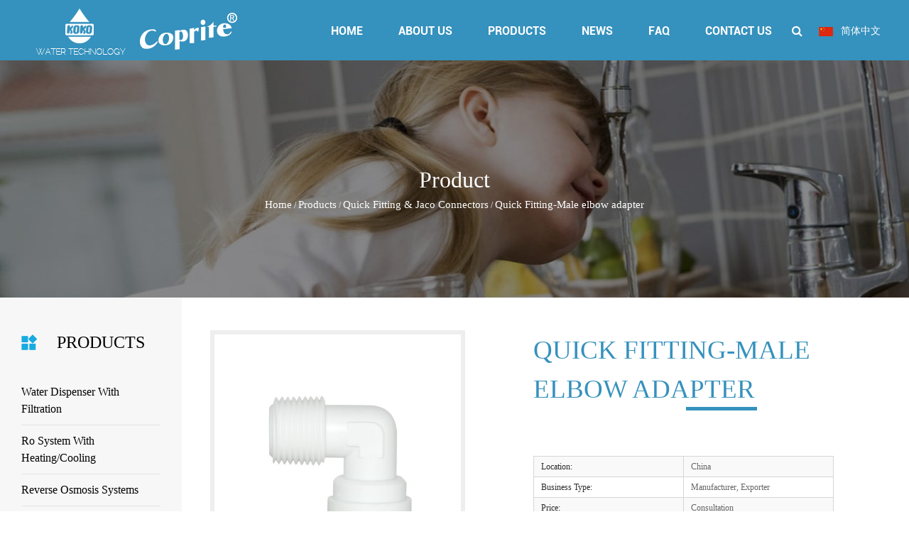

--- FILE ---
content_type: text/html; charset=UTF-8
request_url: https://www.kokoelectric.com/product/quick-fitting-jaco-connectors/male-elbow-adapter-2.html
body_size: 8622
content:
<!DOCTYPE html>
<html>
	<head>
		<meta charset="UTF-8">
		<meta name="viewport" content="width=device-width, initial-scale=1.0, maximum-scale=1.0,minimum-scale=1.0,user-scalable=0" />
		<meta http-equiv="X-UA-Compatible" content="IE=edge" />
		<meta name="format-detection" content="telephone=no" />
		<!--icon-->

		<link rel="shortcut icon" href="https://www.kokoelectric.com/wp-content/themes/keputeshuichuli/images/icon.ico" type="image/x-icon" />
		<link rel="icon" href="https://www.kokoelectric.com/wp-content/themes/keputeshuichuli/images/icon.ico" type="image/x-icon" />
		<!--icon-->
  
  		<title>Quick Fitting-Male elbow adapter - YUYAO COPRITE WATER TREATMENT FACTORY</title>
<meta name="description" content="Part-No.Tube O.DThread005-A1/43/8005-B3/81/8005-C3/81/2..." />
<meta name="keywords" content="Part-No.Tube,O.DThread00" />
<link rel='stylesheet' id='contact-form-7-css'  href='https://www.kokoelectric.com/wp-content/plugins/contact-form-7/includes/css/styles.css?ver=5.1.1' type='text/css' media='all' />
<link rel='stylesheet' id='wp-ulike-css'  href='https://www.kokoelectric.com/wp-content/plugins/wp-ulike/assets/css/wp-ulike.min.css?ver=3.6.0' type='text/css' media='all' />
<link rel='stylesheet' id='pretty-photo-css'  href='https://www.kokoelectric.com/wp-content/plugins/easy-image-gallery/includes/lib/prettyphoto/prettyPhoto.css?ver=1.1.4' type='text/css' media='screen' />
<link rel='stylesheet' id='jquery.lightbox.min.css-css'  href='https://www.kokoelectric.com/wp-content/plugins/wp-jquery-lightbox/styles/lightbox.min.css?ver=1.4.8' type='text/css' media='all' />
<script type='text/javascript' src='https://www.kokoelectric.com/wp-includes/js/jquery/jquery.js?ver=1.12.4'></script>
<script type='text/javascript' src='https://www.kokoelectric.com/wp-includes/js/jquery/jquery-migrate.min.js?ver=1.4.1'></script>
		<style type="text/css">.recentcomments a{display:inline !important;padding:0 !important;margin:0 !important;}</style>
		         
    <link rel="stylesheet" href="https://www.kokoelectric.com/wp-content/themes/keputeshuichuli/css/slick.css"/>
    <link rel="stylesheet" type="text/css" href="https://www.kokoelectric.com/wp-content/themes/keputeshuichuli/css/basic.css">
    <link rel="stylesheet" type="text/css" href="https://www.kokoelectric.com/wp-content/themes/keputeshuichuli/css/main.css?ver=1.01">
    <link rel="stylesheet" type="text/css" href="https://www.kokoelectric.com/wp-content/themes/keputeshuichuli/css/font-awesome.min.css">
    <link rel="stylesheet" href="https://www.kokoelectric.com/wp-content/themes/keputeshuichuli/css/animate.min.css"/>
    <script type="text/javascript" src="https://www.kokoelectric.com/wp-content/themes/keputeshuichuli/js/jquery.js"></script>
    <script type="text/javascript" src="https://www.kokoelectric.com/wp-content/themes/keputeshuichuli/js/xs.js"></script>
    <script type="text/javascript" src="https://www.kokoelectric.com/wp-content/themes/keputeshuichuli/js/main.js"></script>
    <script type="text/javascript" src="https://www.kokoelectric.com/wp-content/themes/keputeshuichuli/js/slick.js"></script>
    <script type="text/javascript" src="https://www.kokoelectric.com/wp-content/themes/keputeshuichuli/js/wow.min.js"></script>
		<script type="text/javascript" src="https://www.kokoelectric.com/wp-content/themes/keputeshuichuli/video/1013_361_.js"></script>
		<!--[if lt IE 9]>
			<script type="text/javascript" src="https://www.kokoelectric.com/wp-content/themes/keputeshuichuli/js/html5.js"></script>
		<![endif]-->

	</head>
<body><!--===================== HEAD =====================-->
<div id="header">
    <!--===================== NAVI =====================-->
    <div id="nav-btn"><i class="fa fa-navicon"></i></div>
    <div class="nav">
        <div class="ui menu">
            <div class="logo left floated item"><a href="/" rel="nofollow"><img src="https://www.kokoelectric.com/wp-content/themes/keputeshuichuli/images/logo.png" alt="kokoelectric.com"/><img
                    src="https://www.kokoelectric.com/wp-content/themes/keputeshuichuli/images/logo2.png" alt="kokoelectric.com"></a><p>yuyao coprite water treatment factory<br/>yuyao koko international trading co.，ltd </p></div>
            <div class="box right">
                <div class="menu-box right floated item">
					<ul id="menu-menu" class="menu"><li><a href="/">Home</a></li>
						<li><a href="/about/">About Us</a>
							<ul class="sub-menu">
								<li><a href="https://www.kokoelectric.com/about/company-profile.html" title="Company Profile">Company Profile</a></li>
								<li><a href="https://www.kokoelectric.com/about/corporate-culture.html" title="Corporate Culture">Corporate Culture</a></li>
								<li><a href="https://www.kokoelectric.com/about/marketing-network.html" title="Marketing network">Marketing network</a></li>
            <li><a href="/factory/" rel="nofollow">Factory</a></li>
            <li><a href="/honour/" rel="nofollow">Honour</a></li>
        </ul>
    </li>
    <li id="product"><a href="/product/">Products</a>
        <ul class="sub-menu">
<li data-img="https://www.kokoelectric.com/wp-content/uploads/2019/03/2_0002.jpg"><a href="https://www.kokoelectric.com/product/water-dispenser-with-filtration/">Water Dispenser With Filtration</a></li><li data-img="https://www.kokoelectric.com/wp-content/uploads/2019/02/5_0008.jpg"><a href="https://www.kokoelectric.com/product/box-ro-system-box-ro-system-with-heating/">Ro System With Heating/Cooling</a></li><li data-img="https://www.kokoelectric.com/wp-content/uploads/2019/02/6_0003.jpg"><a href="https://www.kokoelectric.com/product/reverse-osmosis-systems/">Reverse Osmosis Systems</a></li><li data-img="https://www.kokoelectric.com/wp-content/uploads/2019/03/8_0009.jpg"><a href="https://www.kokoelectric.com/product/water-filters/">Water Filters</a></li><li data-img="https://www.kokoelectric.com/wp-content/uploads/2019/02/10_0008.jpg"><a href="https://www.kokoelectric.com/product/water-filter-housing/">Water Filter Housing</a></li><li data-img="https://www.kokoelectric.com/wp-content/uploads/2019/03/20_0005.jpg"><a href="https://www.kokoelectric.com/product/water-filter-cartridges/">Water Filter Cartridges</a></li><li data-img="https://www.kokoelectric.com/wp-content/uploads/2019/03/3_0001.jpg"><a href="https://www.kokoelectric.com/product/water-dispenser/">Water Dispenser</a></li><li data-img="https://www.kokoelectric.com/wp-content/uploads/2019/03/31_0004.jpg"><a href="https://www.kokoelectric.com/product/water-distributor-series/">Water Distributor Series</a></li><li data-img="https://www.kokoelectric.com/wp-content/uploads/2019/03/4_0001.jpg"><a href="https://www.kokoelectric.com/product/s-s-water-dispenser-with-filtration/">S/S Water Dispenser With Filtration</a></li><li data-img="https://www.kokoelectric.com/wp-content/uploads/2019/03/9_0010.jpg"><a href="https://www.kokoelectric.com/product/uf-system/">UF System</a></li><li data-img="https://www.kokoelectric.com/wp-content/uploads/2019/03/14_0001.jpg"><a href="https://www.kokoelectric.com/product/tap-filter-shower-filter/">Tap Filter &amp; Shower Filter</a></li><li data-img="https://www.kokoelectric.com/wp-content/uploads/2019/03/21_0007.jpg"><a href="https://www.kokoelectric.com/product/uf-membrane-filter-cartidge/">UF Membrane Filter Cartidge</a></li><li data-img="https://www.kokoelectric.com/wp-content/uploads/2019/03/23_0025.jpg"><a href="https://www.kokoelectric.com/product/quick-fitting-jaco-connectors/">Quick Fitting &amp; Jaco Connectors</a></li><li data-img="https://www.kokoelectric.com/wp-content/uploads/2019/03/26_0020.jpg"><a href="https://www.kokoelectric.com/product/ro-system-component/">Ro System Component</a></li><li data-img="https://www.kokoelectric.com/wp-content/uploads/2019/03/27_0015.jpg"><a href="https://www.kokoelectric.com/product/gooseneck-faucet/">Gooseneck Faucet</a></li><li data-img="https://www.kokoelectric.com/wp-content/uploads/2019/03/28_0010.jpg"><a href="https://www.kokoelectric.com/product/water-purifier-pot/">Water Purifier Pot</a></li><li data-img="https://www.kokoelectric.com/wp-content/uploads/2019/03/28_0026.jpg"><a href="https://www.kokoelectric.com/product/water-pump-purifier/">Water Pump &amp; Purifier</a></li><li data-img="https://www.kokoelectric.com/wp-content/uploads/2019/03/29_0007.jpg"><a href="https://www.kokoelectric.com/product/ultraviolet-sterilizer/">Ultraviolet Sterilizer</a></li><li data-img="https://www.kokoelectric.com/wp-content/uploads/2019/03/29_0020.jpg"><a href="https://www.kokoelectric.com/product/stainless-steel-water-purifierstainless-steel-uf-purifier/">Stainless Steel Water Purifier&amp;Stainless Steel UF Purifier</a></li><li data-img="https://www.kokoelectric.com/wp-content/uploads/2019/03/31_0011.jpg"><a href="https://www.kokoelectric.com/product/frp-control-valve-frp-pressure-vessels/">Frp Control Valve &amp; Frp Pressure Vessels</a></li><li data-img="https://www.kokoelectric.com/wp-content/uploads/2019/03/33_0009.jpg"><a href="https://www.kokoelectric.com/product/water-dispenser-tap-faucet/">Water Dispenser Tap &amp; Faucet</a></li>        </ul>
    </li>
    <li><a href="/news/" rel="nofollow">News</a>
        <ul class="sub-menu">
<li><a rel="nofollow" href="https://www.kokoelectric.com/news/exhibition/">Exhibition</a></li><li><a rel="nofollow" href="https://www.kokoelectric.com/news/company-news/">Company news</a></li><li><a rel="nofollow" href="https://www.kokoelectric.com/news/industry-news/">Industry News</a></li>        </ul>
    </li>
    <li><a rel="nofollow" href="/faq/">Faq</a></li>
    <li><a href="/contact/" rel="nofollow">Contact Us</a></li>
</ul>
                </div>
                <div class="h-search item right floated"><i class="fa fa-search"></i></div>
				<div class="yuy"><a rel="nofollow" href="https://cn.kokoelectric.com/"><img src="https://www.kokoelectric.com/wp-content/themes/keputeshuichuli/images/cn.jpg" alt=""> 简体中文</a></div>
            </div>
            <div class="search-box">
                <form method="get" action="/">
                    <input type="text" placeholder="Search entire store here..." name="s" required="required" id="s" value="" />
    <input type="hidden" name="cat" value="3" />
                    <input type="submit" value="">
                </form>
                <i class="close"></i>
            </div>
        </div>
    </div>
</div>
<div class="clear"></div><script type="text/javascript" src="https://www.kokoelectric.com/wp-content/themes/keputeshuichuli/video/html5media.min.js"></script>
<div class="inner-banner product-banner" style="background-image:url('https://www.kokoelectric.com/wp-content/themes/keputeshuichuli/images/product.jpg')">
    <h1 class="inner-tit">Product</h1>
    <!--===================== BREAD CRUMBS =====================-->
    <div class="bread-crumbs">
        <a href="/">Home</a> &#47; <a href="https://www.kokoelectric.com/product/">Products</a> &#47; <a href="https://www.kokoelectric.com/product/quick-fitting-jaco-connectors/">Quick Fitting &amp; Jaco Connectors</a> &#47; <span>Quick Fitting-Male elbow adapter</span> 
    </div>
    <!--/.breadEnd-->
</div>

<!--===================== MAIN CONTENT =====================-->
<div class="inner-page prodet-page product-page">
<div class="top-menu2">
	<h2>PRODUCTS</h2>
   <ul>	<li class="cat-item cat-item-120"><a href="https://www.kokoelectric.com/product/water-dispenser-with-filtration/" title="When you are looking for the perfect water dispenser with filtration, kokoelectric is your reliable supplier of water dispenser with filtration in China. Our equipment can effectively remove harmful pollutants from water and provide you with the cleanest and freshest drinking water.">Water Dispenser With Filtration</a>
</li>
	<li class="cat-item cat-item-167"><a href="https://www.kokoelectric.com/product/box-ro-system-box-ro-system-with-heating/" title="Kokoelectric is a professional manufacturer of box ro system in China. At the same time, it also provides box ro system with heating for everyone. Our equipment and systems are safe and reliable, and are worthy of your possession.">Ro System With Heating/Cooling</a>
</li>
	<li class="cat-item cat-item-173"><a href="https://www.kokoelectric.com/product/reverse-osmosis-systems/" title="KOKO Electric is your reliable manufacturer and supplier of reverse osmosis systems. Using our RO systems can bring you clean and safe drinking water. Our system is reasonable in price, safe and effective, and worthy of your trust and choice.">Reverse Osmosis Systems</a>
</li>
	<li class="cat-item cat-item-174"><a href="https://www.kokoelectric.com/product/water-filters/" title="Perhaps you are looking for a China water filters manufacturers that can bring you high quality drinking water? Then don&#039;t miss KOKO Electric. Using our water filters equipment can effectively improve the taste, smell and appearance of water so that you can safely drink it.">Water Filters</a>
</li>
	<li class="cat-item cat-item-176"><a href="https://www.kokoelectric.com/product/water-filter-housing/" title="Kokoelectric is a China water filter housing manufacturer &amp; supplier around you. If you are interested in our water filter housings, just call us and we will bring you the most affordable price and the best quality products.">Water Filter Housing</a>
</li>
	<li class="cat-item cat-item-178"><a href="https://www.kokoelectric.com/product/water-filter-cartridges/" title="China KOKO provides you with reliable quality water filter cartridges. KOKO Electric company have many different types of water filter cartridges. At the same time, our filter cartridges are easy to install, so you can have your own clean water very easily.">Water Filter Cartridges</a>
</li>
	<li class="cat-item cat-item-155"><a href="https://www.kokoelectric.com/product/water-dispenser/" title="At present, there are various manufacturers of water dispenser in the market, and kokoelectric is one of the Chinese suppliers you can trust. Each of our water dispenser has a unique process of cleaning and drinking tap water safely to ensure your safety and health.">Water Dispenser</a>
</li>
	<li class="cat-item cat-item-188"><a href="https://www.kokoelectric.com/product/water-distributor-series/" title="Yuyao KOKO Electric is a China. professional water distributor manufacturer and supplier, We offer different product lines to our customers. Thank you for choosing our equipment, we will bring you perfect and considerate customer service.">Water Distributor Series</a>
</li>
	<li class="cat-item cat-item-132"><a href="https://www.kokoelectric.com/product/s-s-water-dispenser-with-filtration/" title="Kokoelectric is a professional manufacturer of s/s water dispenser with filtration. Our s/s water dispenser with filtration meet the higher health requirements of modern people, greatly facilitate our life, and are loved and welcomed by everyone.">S/S Water Dispenser With Filtration</a>
</li>
	<li class="cat-item cat-item-175"><a href="https://www.kokoelectric.com/product/uf-system/" title="Kokoelectric is a quality-oriented manufacturer and supplier of China&#039;s Uf System. We have a strong quality control team that tests the produced systems and equipment to ensure that the perfect products are delivered to customers, thus winning everyone&#039;s love and favor.">UF System</a>
</li>
	<li class="cat-item cat-item-177"><a href="https://www.kokoelectric.com/product/tap-filter-shower-filter/" title="Kokoelectric is a professional tap filter manufacturer and shower filter supplier in the current market. We insist on filtering and purifying your water and only give your family the best and healthy water to improve your quality of life.">Tap Filter &amp; Shower Filter</a>
</li>
	<li class="cat-item cat-item-179"><a href="https://www.kokoelectric.com/product/uf-membrane-filter-cartidge/" title="Kokoelectric is a manufacturer of uf membrane filter cartridge in China. Our uf membrane filter cartridge can be used in various filtration occasions with good filtration effect and durability.  We hope that through our efforts, we can build a bright future with you!">UF Membrane Filter Cartidge</a>
</li>
	<li class="cat-item cat-item-180"><a href="https://www.kokoelectric.com/product/quick-fitting-jaco-connectors/" title="Kokoelectric is a worthy manufacturer of jaco connectors, providing reliable quality China quick fitting and corresponding technologies. We provide multiple types of quick connectors and jaco connectors to meet the needs of various customers.">Quick Fitting &amp; Jaco Connectors</a>
</li>
	<li class="cat-item cat-item-182"><a href="https://www.kokoelectric.com/product/ro-system-component/" title="Koko Electric is a high-tech RO system component manufacturer &amp; supplier. We provide you with high-quality RO spare parts, It is easier to replace and maintain our products. With our products, you can add luster to your life.">Ro System Component</a>
</li>
	<li class="cat-item cat-item-184"><a href="https://www.kokoelectric.com/product/gooseneck-faucet/" title="Kokoelectric is a reliable and selected manufacturer and supplier of gooseneck faucet, China. Our faucet in gooseneck faucet is fast and convenient to install, small and strong, very suitable for the needs of modern people, and can provide you with a comfortable hand washing experience.">Gooseneck Faucet</a>
</li>
	<li class="cat-item cat-item-183"><a href="https://www.kokoelectric.com/product/water-purifier-pot/" title="Kokoelectric, as a manufacturer and supplier of water purifier pot in China, not only provides high-quality products, but also provides a series of additional services ,you can contact us and we will provide you with perfect solutions.">Water Purifier Pot</a>
</li>
	<li class="cat-item cat-item-186"><a href="https://www.kokoelectric.com/product/water-pump-purifier/" title="Kokoelectric is a high-quality manufacturer and supplier of water pump purifier in China. You can rest assured when choosing our equipment. We carefully provide customers with suitable products and perfect pre-sale and after-sale services. Our greatest goal is to satisfy you.">Water Pump &amp; Purifier</a>
</li>
	<li class="cat-item cat-item-185"><a href="https://www.kokoelectric.com/product/ultraviolet-sterilizer/" title="Are you looking for reliable manufacturers and suppliers in ultraviolet sterilizer?  Then we must not miss kokoelectric. Apart from providing ultraviolet sterilizer, we also provide relevant parts and can also tailor products and services for you, our greatest wish is to satisfy consumers.">Ultraviolet Sterilizer</a>
</li>
	<li class="cat-item cat-item-190"><a href="https://www.kokoelectric.com/product/stainless-steel-water-purifierstainless-steel-uf-purifier/" title="Choosing kokoelectric means choosing a reliable Chinese stainless steel water purifier and stainless steel uf purifier. Our equipment can bring clean and fresh water to your home. At the same time, our equipment takes up a small area and is suitable for places with limited space.">Stainless Steel Water Purifier&amp;Stainless Steel UF Purifier</a>
</li>
	<li class="cat-item cat-item-187"><a href="https://www.kokoelectric.com/product/frp-control-valve-frp-pressure-vessels/" title="Yuyao Kokoelectric factory is a reliable supplier of frp pressure vessels. The frp control valve we design and produce are of high quality and durable, with a wider range of applications and more affordable prices. Please contact us to obtain high quality products.">Frp Control Valve &amp; Frp Pressure Vessels</a>
</li>
	<li class="cat-item cat-item-191"><a href="https://www.kokoelectric.com/product/water-dispenser-tap-faucet/" title="Kokoelectric is an experienced faucet manufacturer. We produce all kinds of Chinese water dispenser tap of different colors. Our faucet is of precise design, low maintenance and easy installation. At the same time, our products are also very suitable in terms of price.">Water Dispenser Tap &amp; Faucet</a>
</li>
</ul></div>
	<div class="rightBar">
    <div class="prodet-box-one">
        <div class="ui">
            <div class="ui grid two column">
                <div class="pro-pic six wide column">
                    <a href="https://www.kokoelectric.com/wp-content/uploads/2019/02/22_0012.jpg" rel="lightbox"><img src="https://www.kokoelectric.com/wp-content/uploads/2019/02/22_0012.jpg" alt="Quick Fitting-Male elbow adapter"></a>
                </div>
                <div class="pro-con ten wide column">
            <h1 class="i-tit">Quick Fitting-Male elbow adapter</h1>
                    <div class="det">
<table id="cs">
    <tr><td>Location:</td><td>China</td></tr>
    <tr><td>Business Type:</td><td>Manufacturer, Exporter</td></tr>
    <tr><td>Price:</td><td>Consultation</td></tr>
</table>
                        <table border="1" width="100%">
<tbody>
<tr>
<td align="center" valign="middle">Part-No.</td>
<td align="center" valign="middle">Tube O.D</td>
<td align="center" valign="middle">Thread</td>
</tr>
<tr>
<td align="center" valign="middle">005-A</td>
<td align="center" valign="middle">1/4</td>
<td align="center" valign="middle">3/8</td>
</tr>
<tr>
<td align="center" valign="middle">005-B</td>
<td align="center" valign="middle">3/8</td>
<td align="center" valign="middle">1/8</td>
</tr>
<tr>
<td align="center" valign="middle">005-C</td>
<td align="center" valign="middle">3/8</td>
<td align="center" valign="middle">1/2</td>
</tr>
</tbody>
</table>
		<div class="wpulike wpulike-default " ><div class="wp_ulike_general_class wp_ulike_is_unliked"><button type="button"
					data-ulike-id="2942"
					data-ulike-nonce="83fff0a0eb"
					data-ulike-type="likeThis"
					data-ulike-status="3" class="wp_ulike_btn wp_ulike_put_image wp_likethis_2942"></button><span class="count-box">0</span>			</div></div>
	<div class="wpulike wpulike-default post-views-box">
<div class="wp_ulike_general_class wp_ulike_is_unliked"><a class="wp_ulike_btn wp_ulike_put_image"></a><span class="count-box">Views:  965</span></div>
</div>

                    </div>
                    <div class="thumb-gallery">
                                            </div>
                    <a href="/cdn-cgi/l/email-protection#89e2e6e2e6c9e2e6e2e6ece5eceafdfbe0eaa7eae6e4" class="proFB"><i class="icon fa fa-envelope"></i><span class="__cf_email__" data-cfemail="94fffbfffbd4fffbfffbf1f8f1f7e0e6fdf7baf7fbf9">[email&#160;protected]</span></a>
                </div>
            </div>
        </div>
    </div>
    <div class="prodet-box-two">
        <div class="ui">
            <h1 class="i-tit">Technical Parameters</h1>
            <div class="tab-list">
<span>Device Description</span>
<span>Application</span>
            </div>
            <div class="tab-box">
                <div class="detBox">
                                    </div>
                <div class="detBox">
                                    </div>
            </div>
        </div>
    </div>
    <div class="prodet-recomm">
        <div class="ui">
            <h1 class="i-tit">Late equipment</h1>
            <div class="i-solution">
                <span class="arr arr-l"><i class="icon fa fa-chevron-left"></i></span>
                <span class="arr arr-r"><i class="icon fa fa-chevron-right"></i></span>
                <div class="scroll-box">
                    <ul class="clearfix">
						   
   <li>
	   <div class="box">
                            <div class="img-box"><a href="https://www.kokoelectric.com/product/water-dispenser-with-filtration/kkt2305-2.html"><img src="https://www.kokoelectric.com/wp-content/uploads/2019/02/2_0001.jpg" alt="KKT2305"></a></div>
                           <h3 class="tit"><a href="https://www.kokoelectric.com/product/water-dispenser-with-filtration/kkt2305-2.html">KKT2305</a></h3>
	   </div>
                        </li>
   
   <li>
	   <div class="box">
                            <div class="img-box"><a href="https://www.kokoelectric.com/product/water-dispenser-with-filtration/kkt2305.html"><img src="https://www.kokoelectric.com/wp-content/uploads/2019/02/2_0002.jpg" alt="KK2305 KK2305-RO"></a></div>
                           <h3 class="tit"><a href="https://www.kokoelectric.com/product/water-dispenser-with-filtration/kkt2305.html">KK2305 KK2305-RO</a></h3>
	   </div>
                        </li>
   
   <li>
	   <div class="box">
                            <div class="img-box"><a href="https://www.kokoelectric.com/product/water-dispenser-with-filtration/kkt23053.html"><img src="https://www.kokoelectric.com/wp-content/uploads/2019/02/2_0003.jpg" alt="KKT2105"></a></div>
                           <h3 class="tit"><a href="https://www.kokoelectric.com/product/water-dispenser-with-filtration/kkt23053.html">KKT2105</a></h3>
	   </div>
                        </li>
   
   <li>
	   <div class="box">
                            <div class="img-box"><a href="https://www.kokoelectric.com/product/water-dispenser-with-filtration/kkt23054.html"><img src="https://www.kokoelectric.com/wp-content/uploads/2019/02/2_0004.jpg" alt="KK2105 KK2105-RO"></a></div>
                           <h3 class="tit"><a href="https://www.kokoelectric.com/product/water-dispenser-with-filtration/kkt23054.html">KK2105 KK2105-RO</a></h3>
	   </div>
                        </li>
   
   <li>
	   <div class="box">
                            <div class="img-box"><a href="https://www.kokoelectric.com/product/water-dispenser-with-filtration/kkt23052.html"><img src="https://www.kokoelectric.com/wp-content/uploads/2019/02/2_0005-1.jpg" alt="KKT509"></a></div>
                           <h3 class="tit"><a href="https://www.kokoelectric.com/product/water-dispenser-with-filtration/kkt23052.html">KKT509</a></h3>
	   </div>
                        </li>
   
   <li>
	   <div class="box">
                            <div class="img-box"><a href="https://www.kokoelectric.com/product/water-dispenser-with-filtration/kkt23051.html"><img src="https://www.kokoelectric.com/wp-content/uploads/2019/02/2_0007.jpg" alt="KKT2350"></a></div>
                           <h3 class="tit"><a href="https://www.kokoelectric.com/product/water-dispenser-with-filtration/kkt23051.html">KKT2350</a></h3>
	   </div>
                        </li>
   
   <li>
	   <div class="box">
                            <div class="img-box"><a href="https://www.kokoelectric.com/product/water-dispenser-with-filtration/kkt23052-2.html"><img src="https://www.kokoelectric.com/wp-content/uploads/2019/02/2_0006.jpg" alt="KK509"></a></div>
                           <h3 class="tit"><a href="https://www.kokoelectric.com/product/water-dispenser-with-filtration/kkt23052-2.html">KK509</a></h3>
	   </div>
                        </li>
   
   <li>
	   <div class="box">
                            <div class="img-box"><a href="https://www.kokoelectric.com/product/water-dispenser-with-filtration/kkt23051-2.html"><img src="https://www.kokoelectric.com/wp-content/uploads/2019/02/2_0008.jpg" alt="KK2350 KK2350-RO"></a></div>
                           <h3 class="tit"><a href="https://www.kokoelectric.com/product/water-dispenser-with-filtration/kkt23051-2.html">KK2350 KK2350-RO</a></h3>
	   </div>
                        </li>
   
   <li>
	   <div class="box">
                            <div class="img-box"><a href="https://www.kokoelectric.com/product/water-dispenser/by70.html"><img src="https://www.kokoelectric.com/wp-content/uploads/2019/02/2_0009.jpg" alt="Water Dispenser-BY70"></a></div>
                           <h3 class="tit"><a href="https://www.kokoelectric.com/product/water-dispenser/by70.html">Water Dispenser-BY70</a></h3>
	   </div>
                        </li>
   
   <li>
	   <div class="box">
                            <div class="img-box"><a href="https://www.kokoelectric.com/product/water-dispenser/by82.html"><img src="https://www.kokoelectric.com/wp-content/uploads/2019/02/2_0010.jpg" alt="Water Dispenser-BY82"></a></div>
                           <h3 class="tit"><a href="https://www.kokoelectric.com/product/water-dispenser/by82.html">Water Dispenser-BY82</a></h3>
	   </div>
                        </li>
                        
                    </ul>
                </div>
            </div>
        </div>
    </div>
		</div>
    <!----------留言与问答模块---------->
    <!----------留言与问答模块---------->
    <div class="fb-faq">
        <div class="ui container">
            <div class="ui grid-box two column">
                <div class="mainFb column">
                    <h2 class="tit wow fadeIn" data-wow-duration="1.2s">Our advantage</h2>
                    <div class="theForm wow fadeIn" data-wow-duration="1.2s" data-wow-delay="0.3s">
                        <div role="form" class="wpcf7" id="wpcf7-f2446-o1" lang="zh-CN" dir="ltr">
<div class="screen-reader-response"></div>
<form action="/product/quick-fitting-jaco-connectors/male-elbow-adapter-2.html#wpcf7-f2446-o1" method="post" class="wpcf7-form demo" novalidate="novalidate">
<div style="display: none;">
<input type="hidden" name="_wpcf7" value="2446" />
<input type="hidden" name="_wpcf7_version" value="5.1.1" />
<input type="hidden" name="_wpcf7_locale" value="zh_CN" />
<input type="hidden" name="_wpcf7_unit_tag" value="wpcf7-f2446-o1" />
<input type="hidden" name="_wpcf7_container_post" value="0" />
<input type="hidden" name="g-recaptcha-response" value="" />
</div>
<div class="ui grid-box two column">
<div class="column ui input"><span class="wpcf7-form-control-wrap your-name"><input type="text" name="your-name" value="" size="40" class="wpcf7-form-control wpcf7-text wpcf7-validates-as-required" aria-required="true" aria-invalid="false" placeholder="*Name" /></span></div>
<div class="column ui input"><span class="wpcf7-form-control-wrap phone"><input type="tel" name="phone" value="" size="40" class="wpcf7-form-control wpcf7-text wpcf7-tel wpcf7-validates-as-tel" aria-invalid="false" placeholder="Tel" /></span></div>
</div>
<div class="ui input fluid"><span id="wpcf7-696ebc9f4bbd1" class="wpcf7-form-control-wrap email-wrap" ><label  class="hp-message">Please leave this field empty.</label><input class="wpcf7-form-control wpcf7-text"  type="text" name="email" value="" size="40" tabindex="-1" autocomplete="nope" /></span><span class="wpcf7-form-control-wrap your-email"><input type="email" name="your-email" value="" size="40" class="wpcf7-form-control wpcf7-text wpcf7-email wpcf7-validates-as-required wpcf7-validates-as-email" aria-required="true" aria-invalid="false" placeholder="*Email" /></span></div>
<div class="ui form txtarea"><span class="wpcf7-form-control-wrap your-message"><textarea name="your-message" cols="40" rows="10" class="wpcf7-form-control wpcf7-textarea" aria-invalid="false" placeholder="Message"></textarea></span></div>
<div class="subBox"><input type="submit" value="SUBMIT" class="wpcf7-form-control wpcf7-submit" /><span class="wpcf7-form-control-wrap captcha-755"><input type="text" name="captcha-755" value="" size="40" class="wpcf7-form-control wpcf7-captchar" autocomplete="off" aria-invalid="false" /></span> <input type="hidden" name="_wpcf7_captcha_challenge_captcha-755" value="852535431" /><img class="wpcf7-form-control wpcf7-captchac wpcf7-captcha-captcha-755" width="72" height="24" alt="captcha" src="https://www.kokoelectric.com/wp-content/uploads/wpcf7_captcha/852535431.png" /></div>
<div class="clear"></div>
<div class="hidden-sub">
<span class="wpcf7-form-control-wrap the_ip"><input type="text" name="the_ip" value="" size="40" class="wpcf7-form-control wpcf7-text my_ip" aria-invalid="false" /></span><br />
<span class="wpcf7-form-control-wrap the_country"><input type="text" name="the_country" value="" size="40" class="wpcf7-form-control wpcf7-text my_country" aria-invalid="false" /></span><br />
<span class="wpcf7-form-control-wrap the_page"><input type="text" name="the_page" value="" size="40" class="wpcf7-form-control wpcf7-text my_page" aria-invalid="false" /></span>
</div>
<div class="wpcf7-response-output wpcf7-display-none"></div></form></div>                    </div>
                </div>
                <div class="proFaq column">
                    <h2 class="tit wow fadeIn" data-wow-duration="1.2s" data-wow-delay="0.6s">FAq</h2>
                    <div class="list">
                           
   						<div class="faqBox wow fadeInUp" data-wow-delay="0.9s">
                            <h3 class="faq-tit">1.HOW LONG CAN I GET THE FEEDBACKS AFTER WE SENT THE INQUIRY? <i class="icon"></i></h3>
                            <div class="abst">
                                <p>We will reply you within 12 hours in working day.</p>
                            </div>
                        </div>
						   
   						<div class="faqBox wow fadeInUp" data-wow-delay="1.2s">
                            <h3 class="faq-tit">2.ARE YOU A DIRECT MANUFACTURER OR TRADING COMPANY?<i class="icon"></i></h3>
                            <div class="abst">
                                <p>We have two our own factory , we also have our own...</p>
                            </div>
                        </div>
						   
   						<div class="faqBox wow fadeInUp" data-wow-delay="1.5s">
                            <h3 class="faq-tit">3.WHAT PRODUCTS CAN YOU OFFER?<i class="icon"></i></h3>
                            <div class="abst">
                                <p>We focus on water treatments products, such as wat...</p>
                            </div>
                        </div>
						   
   						<div class="faqBox wow fadeInUp" data-wow-delay="1.8s">
                            <h3 class="faq-tit">4.CAN YOU DO CUSTOMIZED PRODUCTS?<i class="icon"></i></h3>
                            <div class="abst">
                                <p>Yes,we are mainly doing customized products accord...</p>
                            </div>
                        </div>
						   
   						<div class="faqBox wow fadeInUp" data-wow-delay="2.1s">
                            <h3 class="faq-tit">5.HOW ABOUT THE CAPACITY OF YOUR COMPANY?<i class="icon"></i></h3>
                            <div class="abst">
                                <p>We have professional production equipment and prof...</p>
                            </div>
                        </div>
						        
                    </div>
                </div>
            </div>
        </div>
    </div></div>
<!--/.wrapper-->
		<!--===================== FOOTER =====================-->
<div id="footer">
    <div class="footer-top">
        <div class="ui container">
            <div class="f-logo">
                <a href="/" rel="nofollow"><img src="https://www.kokoelectric.com/wp-content/themes/keputeshuichuli/images/logo.png" alt=""><img src="https://www.kokoelectric.com/wp-content/themes/keputeshuichuli/images/logo2.png" alt=""></a>
                <p>yuyao coprite water treatment factory<br/>yuyao koko international trading co.，ltd </p>
                <div id="gotop">PAGE TOP</div>
            </div>
            <div class="f-nav">
                <ul>
                    <li>
                        <dl>
                            <dt>QR code</dt>
                            <dd><img src="https://www.kokoelectric.com/wp-content/themes/keputeshuichuli/images/ewm.jpg" alt=""></dd>
                        </dl>
                    </li>
                    <li>
                        <dl>
                            <dt>Navigation</dt>
                            <dd><a href="/about/">About Us</a></dd>
                            <dd><a href="/product/">Products</a></dd>
                            <dd><a href="/news/" rel="nofollow">News</a></dd>
                            <dd><a href="/faq/" rel="nofollow">FAQ</a></dd>
                            <dd><a href="/contact/" rel="nofollow">Contact Us</a></dd>
							<dd><a href="/sitemap.xml">Sitemap</a></dd>
<dd><a href="/wp-content/uploads/2025/05/Catalogue2025.pdf">Catalogue Download</a></dd>
                        </dl>
                    </li>
                    <li>
                        <dl>
                            <dt>Quick Links</dt>
<dd><a href="https://www.kokoelectric.com/product/water-dispenser-with-filtration/">Water Dispenser With Filtration</a></dd><dd><a href="https://www.kokoelectric.com/product/box-ro-system-box-ro-system-with-heating/">Ro System With Heating/Cooling</a></dd><dd><a href="https://www.kokoelectric.com/product/reverse-osmosis-systems/">Reverse Osmosis Systems</a></dd><dd><a href="https://www.kokoelectric.com/product/water-filters/">Water Filters</a></dd><dd><a href="https://www.kokoelectric.com/product/water-filter-housing/">Water Filter Housing</a></dd>                        </dl>
                    </li>
                    <li>
                        <dl>
                            <dt>Contact us</dt>
                            <dd class="add"><a rel="nofollow" href="/contact/">NO.42 CHANGXIN ROAD, YANGMING STREET, YUYAO, ZHEJIANG CHINA</a></dd>
                            <dd class="phone"><a>Tel:0086-574-62714188/62726717</a></dd>
                            <dd class="fax"><a>Fax:0086-574-62724188</a></dd>
                            <dd class="mail"><a>Email:<span class="__cf_email__" data-cfemail="157e7a7e7a557e7a7e7a7079707661677c763b767a78">[email&#160;protected]</span></a></dd>
                        </dl>
                    </li>
                </ul>
            </div>
        </div>
    </div>
    <div class="footer-bottom">
        <div class="ui container">
            <p>Copyright © yuyao koko international trading co.，ltd.  All Rights Reserved. Technical Support : <a
                    href="http://hwaq.cc" rel="nofollow" target="_blank">HWAQ</a></p>
            <ul>
                <li><a href="" rel="nofollow"><i class="fa fa-facebook-f"></i></a></li>
                <li><a href="" rel="nofollow"><i class="fa fa-twitter"></i></a></li>
                <li><a href="" rel="nofollow"><i class="fa fa-linkedin"></i></a></li>
                <li><a href="" rel="nofollow"><i class="fa fa-google-plus"></i></a></li>
            </ul>
        </div>
    </div>
</div>
		<style id='wpcf7-wpcf7-696ebc9f4bbd1-inline-inline-css' type='text/css'>
#wpcf7-696ebc9f4bbd1 {display:none !important; visibility:hidden !important;}
</style>
<script data-cfasync="false" src="/cdn-cgi/scripts/5c5dd728/cloudflare-static/email-decode.min.js"></script><script type='text/javascript'>
/* <![CDATA[ */
var wpcf7 = {"apiSettings":{"root":"https:\/\/www.kokoelectric.com\/wp-json\/contact-form-7\/v1","namespace":"contact-form-7\/v1"}};
/* ]]> */
</script>
<script type='text/javascript' src='https://www.kokoelectric.com/wp-content/plugins/contact-form-7/includes/js/scripts.js?ver=5.1.1'></script>
<script type='text/javascript'>
/* <![CDATA[ */
var wp_ulike_params = {"ajax_url":"https:\/\/www.kokoelectric.com\/wp-admin\/admin-ajax.php","notifications":"1"};
/* ]]> */
</script>
<script type='text/javascript' src='https://www.kokoelectric.com/wp-content/plugins/wp-ulike/assets/js/wp-ulike.min.js?ver=3.6.0'></script>
<script type='text/javascript' src='https://www.kokoelectric.com/wp-content/plugins/easy-image-gallery/includes/lib/prettyphoto/jquery.prettyPhoto.js?ver=1.1.4'></script>
<script type='text/javascript' src='https://www.kokoelectric.com/wp-content/plugins/wp-jquery-lightbox/jquery.touchwipe.min.js?ver=1.4.8'></script>
<script type='text/javascript'>
/* <![CDATA[ */
var JQLBSettings = {"showTitle":"1","showCaption":"1","showNumbers":"1","fitToScreen":"1","resizeSpeed":"400","showDownload":"0","navbarOnTop":"0","marginSize":"30","slideshowSpeed":"4000","prevLinkTitle":"previous image","nextLinkTitle":"next image","closeTitle":"close image gallery","image":"Image ","of":" of ","download":"Download","pause":"(pause slideshow)","play":"(play slideshow)"};
/* ]]> */
</script>
<script type='text/javascript' src='https://www.kokoelectric.com/wp-content/plugins/wp-jquery-lightbox/jquery.lightbox.min.js?ver=1.4.8'></script>
<script type='text/javascript' src='https://www.kokoelectric.com/wp-includes/js/wp-embed.min.js?ver=4.9.8'></script>
		<div style="display:none;">
			<script type="text/javascript">var cnzz_protocol = (("https:" == document.location.protocol) ? "https://" : "http://");document.write(unescape("%3Cspan id='cnzz_stat_icon_1276291669'%3E%3C/span%3E%3Cscript src='" + cnzz_protocol + "s5.cnzz.com/z_stat.php%3Fid%3D1276291669%26show%3Dpic' type='text/javascript'%3E%3C/script%3E"));</script>
		</div>
	<script defer src="https://static.cloudflareinsights.com/beacon.min.js/vcd15cbe7772f49c399c6a5babf22c1241717689176015" integrity="sha512-ZpsOmlRQV6y907TI0dKBHq9Md29nnaEIPlkf84rnaERnq6zvWvPUqr2ft8M1aS28oN72PdrCzSjY4U6VaAw1EQ==" data-cf-beacon='{"version":"2024.11.0","token":"479fe123dff5489d92bac572da6e2891","r":1,"server_timing":{"name":{"cfCacheStatus":true,"cfEdge":true,"cfExtPri":true,"cfL4":true,"cfOrigin":true,"cfSpeedBrain":true},"location_startswith":null}}' crossorigin="anonymous"></script>
</body>

</html>